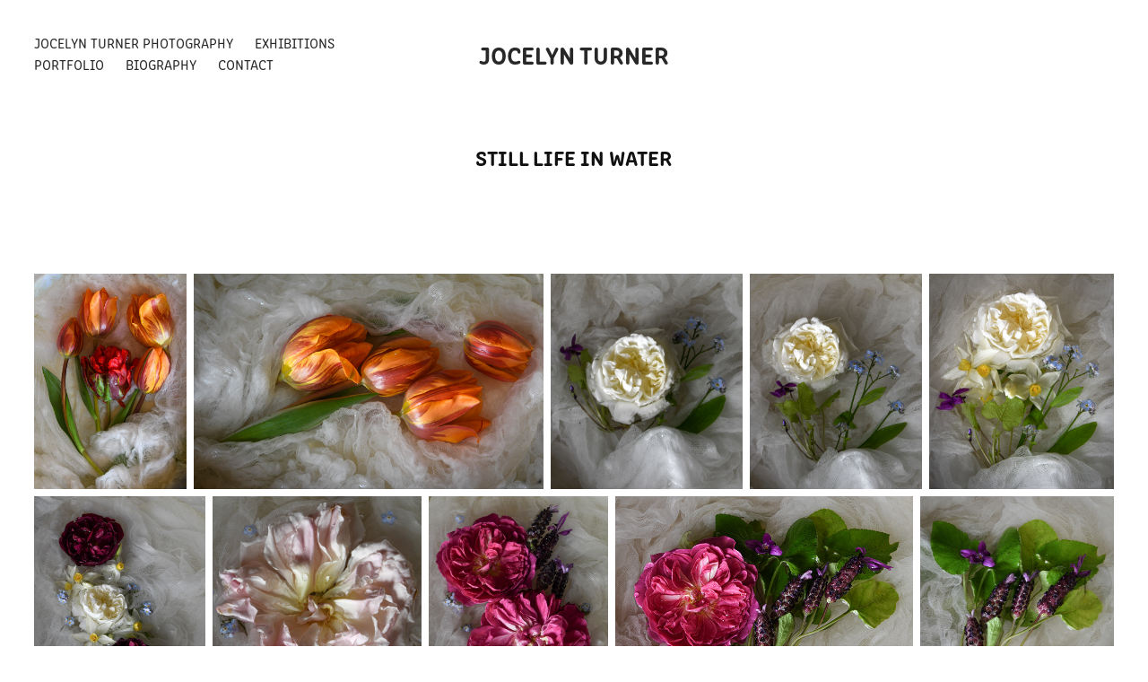

--- FILE ---
content_type: text/html; charset=utf-8
request_url: https://jocelynturnerphotography.com/underwater
body_size: 7236
content:
<!DOCTYPE HTML>
<html lang="en-US">
<head>
  <meta charset="UTF-8" />
  <meta name="viewport" content="width=device-width, initial-scale=1" />
      <meta name="twitter:card"  content="summary_large_image" />
      <meta name="twitter:site"  content="@AdobePortfolio" />
      <meta  property="og:title" content="Jocelyn Turner - Still Life in Water" />
      <meta  property="og:image" content="https://cdn.myportfolio.com/c80b2f1b-d678-4f0f-81ff-22dd2485a872/9bc86876-f0b8-4563-9cf0-625774d2074d_rwc_0x0x1715x2048x1715.jpg?h=e0f14d8617f95f7630272a4104144c53" />
      <link rel="icon" href="[data-uri]"  />
        <link rel="apple-touch-icon" href="https://cdn.myportfolio.com/c80b2f1b-d678-4f0f-81ff-22dd2485a872/54d93c82-4eef-497e-8482-b47dff77c3f1_carw_1x1x180.jpg?h=54c31e657a9917f959ed586059508536" />
      <link rel="stylesheet" href="/dist/css/main.css" type="text/css" />
      <link rel="stylesheet" href="https://cdn.myportfolio.com/c80b2f1b-d678-4f0f-81ff-22dd2485a872/23409afa5614e515fa471f70c63a29e81703745988.css?h=ae8127b6a24bad2339bc448f946add16" type="text/css" />
    <link rel="canonical" href="https://jocelynturnerphotography.com/underwater" />
      <title>Jocelyn Turner - Still Life in Water</title>
    <script type="text/javascript" src="//use.typekit.net/ik/[base64].js?cb=8dae7d4d979f383d5ca1dd118e49b6878a07c580" async onload="
    try {
      window.Typekit.load();
    } catch (e) {
      console.warn('Typekit not loaded.');
    }
    "></script>
</head>
  <body class="transition-enabled">  <div class='page-background-video page-background-video-with-panel'>
  </div>
  <div class="js-responsive-nav">
    <div class="responsive-nav has-social">
      <div class="close-responsive-click-area js-close-responsive-nav">
        <div class="close-responsive-button"></div>
      </div>
          <nav class="nav-container" data-hover-hint="nav" data-hover-hint-placement="bottom-start">
      <div class="page-title">
        <a href="/jocelyn-turner-photography" >Jocelyn Turner Photography</a>
      </div>
                <div class="gallery-title"><a href="/portfolio" >Exhibitions</a></div>
                <div class="gallery-title"><a href="/recent-still-life-work" >Portfolio</a></div>
      <div class="page-title">
        <a href="/biography" >Biography</a>
      </div>
      <div class="page-title">
        <a href="/contact" >Contact</a>
      </div>
          </nav>
        <div class="social pf-nav-social" data-context="theme.nav" data-hover-hint="navSocialIcons" data-hover-hint-placement="bottom-start">
          <ul>
          </ul>
        </div>
    </div>
  </div>
    <header class="site-header js-site-header " data-context="theme.nav" data-hover-hint="nav" data-hover-hint-placement="top-start">
        <nav class="nav-container" data-hover-hint="nav" data-hover-hint-placement="bottom-start">
      <div class="page-title">
        <a href="/jocelyn-turner-photography" >Jocelyn Turner Photography</a>
      </div>
                <div class="gallery-title"><a href="/portfolio" >Exhibitions</a></div>
                <div class="gallery-title"><a href="/recent-still-life-work" >Portfolio</a></div>
      <div class="page-title">
        <a href="/biography" >Biography</a>
      </div>
      <div class="page-title">
        <a href="/contact" >Contact</a>
      </div>
        </nav>
        <div class="logo-wrap" data-context="theme.logo.header" data-hover-hint="logo" data-hover-hint-placement="bottom-start">
          <div class="logo e2e-site-logo-text logo-text  ">
              <a href="" class="preserve-whitespace">Jocelyn Turner</a>

          </div>
        </div>
        <div class="social pf-nav-social" data-context="theme.nav" data-hover-hint="navSocialIcons" data-hover-hint-placement="bottom-start">
          <ul>
          </ul>
        </div>
        <div class="hamburger-click-area js-hamburger">
          <div class="hamburger">
            <i></i>
            <i></i>
            <i></i>
          </div>
        </div>
    </header>
    <div class="header-placeholder"></div>
  <div class="site-wrap cfix js-site-wrap">
    <div class="site-container">
      <div class="site-content e2e-site-content">
        <main>
  <div class="page-container" data-context="page.page.container" data-hover-hint="pageContainer">
    <section class="page standard-modules">
        <header class="page-header content" data-context="pages" data-identity="id:p658d16aa8c66e0637fc887687915cc6d6db1f01afefe3fe5f0a27" data-hover-hint="pageHeader" data-hover-hint-id="p658d16aa8c66e0637fc887687915cc6d6db1f01afefe3fe5f0a27">
            <h1 class="title preserve-whitespace e2e-site-logo-text">Still Life in Water</h1>
            <p class="description"></p>
        </header>
      <div class="page-content js-page-content" data-context="pages" data-identity="id:p658d16aa8c66e0637fc887687915cc6d6db1f01afefe3fe5f0a27">
        <div id="project-canvas" class="js-project-modules modules content">
          <div id="project-modules">
              
              
              
              
              
              
              
              <div class="project-module module media_collection project-module-media_collection" data-id="m658d171b0f41809d8eb9a42d37f5e626a20883649398298f1dea1"  style="padding-top: px;
padding-bottom: px;
">
  <div class="grid--main js-grid-main" data-grid-max-images="
  ">
    <div class="grid__item-container js-grid-item-container" data-flex-grow="183.07191568506" style="width:183.07191568506px; flex-grow:183.07191568506;" data-width="3840" data-height="5453">
      <script type="text/html" class="js-lightbox-slide-content">
        <div class="grid__image-wrapper">
          <img src="https://cdn.myportfolio.com/c80b2f1b-d678-4f0f-81ff-22dd2485a872/07af5c4d-68f1-45b1-aec7-16a69195d91e_rw_3840.jpg?h=536c89d7187e63d0dfccf2360020a2c8" srcset="https://cdn.myportfolio.com/c80b2f1b-d678-4f0f-81ff-22dd2485a872/07af5c4d-68f1-45b1-aec7-16a69195d91e_rw_600.jpg?h=f0fa3a69d3d3bdedd460d1d0a0daf9ae 600w,https://cdn.myportfolio.com/c80b2f1b-d678-4f0f-81ff-22dd2485a872/07af5c4d-68f1-45b1-aec7-16a69195d91e_rw_1200.jpg?h=9eb5fcc5596c930d85ef95a1c1710f4d 1200w,https://cdn.myportfolio.com/c80b2f1b-d678-4f0f-81ff-22dd2485a872/07af5c4d-68f1-45b1-aec7-16a69195d91e_rw_1920.jpg?h=17c5c6bf90fdb435c7a8c076000f8e2e 1920w,https://cdn.myportfolio.com/c80b2f1b-d678-4f0f-81ff-22dd2485a872/07af5c4d-68f1-45b1-aec7-16a69195d91e_rw_3840.jpg?h=536c89d7187e63d0dfccf2360020a2c8 3840w,"  sizes="(max-width: 3840px) 100vw, 3840px">
        <div>
      </script>
      <img
        class="grid__item-image js-grid__item-image grid__item-image-lazy js-lazy"
        src="[data-uri]"
        
        data-src="https://cdn.myportfolio.com/c80b2f1b-d678-4f0f-81ff-22dd2485a872/07af5c4d-68f1-45b1-aec7-16a69195d91e_rw_3840.jpg?h=536c89d7187e63d0dfccf2360020a2c8"
        data-srcset="https://cdn.myportfolio.com/c80b2f1b-d678-4f0f-81ff-22dd2485a872/07af5c4d-68f1-45b1-aec7-16a69195d91e_rw_600.jpg?h=f0fa3a69d3d3bdedd460d1d0a0daf9ae 600w,https://cdn.myportfolio.com/c80b2f1b-d678-4f0f-81ff-22dd2485a872/07af5c4d-68f1-45b1-aec7-16a69195d91e_rw_1200.jpg?h=9eb5fcc5596c930d85ef95a1c1710f4d 1200w,https://cdn.myportfolio.com/c80b2f1b-d678-4f0f-81ff-22dd2485a872/07af5c4d-68f1-45b1-aec7-16a69195d91e_rw_1920.jpg?h=17c5c6bf90fdb435c7a8c076000f8e2e 1920w,https://cdn.myportfolio.com/c80b2f1b-d678-4f0f-81ff-22dd2485a872/07af5c4d-68f1-45b1-aec7-16a69195d91e_rw_3840.jpg?h=536c89d7187e63d0dfccf2360020a2c8 3840w,"
      >
      <span class="grid__item-filler" style="padding-bottom:142.02069117323%;"></span>
    </div>
    <div class="grid__item-container js-grid-item-container" data-flex-grow="423.22159338267" style="width:423.22159338267px; flex-grow:423.22159338267;" data-width="3840" data-height="2359">
      <script type="text/html" class="js-lightbox-slide-content">
        <div class="grid__image-wrapper">
          <img src="https://cdn.myportfolio.com/c80b2f1b-d678-4f0f-81ff-22dd2485a872/905d6747-644c-4439-a716-4a969afc8a40_rw_3840.jpg?h=517d33b4ddd5d88f76232ee4fc3861d9" srcset="https://cdn.myportfolio.com/c80b2f1b-d678-4f0f-81ff-22dd2485a872/905d6747-644c-4439-a716-4a969afc8a40_rw_600.jpg?h=28ce5ecc8dc66d37cee911368000254c 600w,https://cdn.myportfolio.com/c80b2f1b-d678-4f0f-81ff-22dd2485a872/905d6747-644c-4439-a716-4a969afc8a40_rw_1200.jpg?h=e73b67c118bf254ee0c4138b1bdd81c6 1200w,https://cdn.myportfolio.com/c80b2f1b-d678-4f0f-81ff-22dd2485a872/905d6747-644c-4439-a716-4a969afc8a40_rw_1920.jpg?h=511f43f08848af065769f56717d5fbda 1920w,https://cdn.myportfolio.com/c80b2f1b-d678-4f0f-81ff-22dd2485a872/905d6747-644c-4439-a716-4a969afc8a40_rw_3840.jpg?h=517d33b4ddd5d88f76232ee4fc3861d9 3840w,"  sizes="(max-width: 3840px) 100vw, 3840px">
        <div>
      </script>
      <img
        class="grid__item-image js-grid__item-image grid__item-image-lazy js-lazy"
        src="[data-uri]"
        
        data-src="https://cdn.myportfolio.com/c80b2f1b-d678-4f0f-81ff-22dd2485a872/905d6747-644c-4439-a716-4a969afc8a40_rw_3840.jpg?h=517d33b4ddd5d88f76232ee4fc3861d9"
        data-srcset="https://cdn.myportfolio.com/c80b2f1b-d678-4f0f-81ff-22dd2485a872/905d6747-644c-4439-a716-4a969afc8a40_rw_600.jpg?h=28ce5ecc8dc66d37cee911368000254c 600w,https://cdn.myportfolio.com/c80b2f1b-d678-4f0f-81ff-22dd2485a872/905d6747-644c-4439-a716-4a969afc8a40_rw_1200.jpg?h=e73b67c118bf254ee0c4138b1bdd81c6 1200w,https://cdn.myportfolio.com/c80b2f1b-d678-4f0f-81ff-22dd2485a872/905d6747-644c-4439-a716-4a969afc8a40_rw_1920.jpg?h=511f43f08848af065769f56717d5fbda 1920w,https://cdn.myportfolio.com/c80b2f1b-d678-4f0f-81ff-22dd2485a872/905d6747-644c-4439-a716-4a969afc8a40_rw_3840.jpg?h=517d33b4ddd5d88f76232ee4fc3861d9 3840w,"
      >
      <span class="grid__item-filler" style="padding-bottom:61.433538379246%;"></span>
    </div>
    <div class="grid__item-container js-grid-item-container" data-flex-grow="231.42469470828" style="width:231.42469470828px; flex-grow:231.42469470828;" data-width="1920" data-height="2157">
      <script type="text/html" class="js-lightbox-slide-content">
        <div class="grid__image-wrapper">
          <img src="https://cdn.myportfolio.com/c80b2f1b-d678-4f0f-81ff-22dd2485a872/2d1d2f8b-8b50-4997-bc53-18a21be9ce73_rw_1920.jpg?h=22a9a488c1ee361fdf9378a73a6f721d" srcset="https://cdn.myportfolio.com/c80b2f1b-d678-4f0f-81ff-22dd2485a872/2d1d2f8b-8b50-4997-bc53-18a21be9ce73_rw_600.jpg?h=e2fbf915a572c89d5724afbe86e2a8ff 600w,https://cdn.myportfolio.com/c80b2f1b-d678-4f0f-81ff-22dd2485a872/2d1d2f8b-8b50-4997-bc53-18a21be9ce73_rw_1200.jpg?h=85891818b1fc8f429a1f7f006c954cb5 1200w,https://cdn.myportfolio.com/c80b2f1b-d678-4f0f-81ff-22dd2485a872/2d1d2f8b-8b50-4997-bc53-18a21be9ce73_rw_1920.jpg?h=22a9a488c1ee361fdf9378a73a6f721d 1920w,"  sizes="(max-width: 1920px) 100vw, 1920px">
        <div>
      </script>
      <img
        class="grid__item-image js-grid__item-image grid__item-image-lazy js-lazy"
        src="[data-uri]"
        
        data-src="https://cdn.myportfolio.com/c80b2f1b-d678-4f0f-81ff-22dd2485a872/2d1d2f8b-8b50-4997-bc53-18a21be9ce73_rw_1920.jpg?h=22a9a488c1ee361fdf9378a73a6f721d"
        data-srcset="https://cdn.myportfolio.com/c80b2f1b-d678-4f0f-81ff-22dd2485a872/2d1d2f8b-8b50-4997-bc53-18a21be9ce73_rw_600.jpg?h=e2fbf915a572c89d5724afbe86e2a8ff 600w,https://cdn.myportfolio.com/c80b2f1b-d678-4f0f-81ff-22dd2485a872/2d1d2f8b-8b50-4997-bc53-18a21be9ce73_rw_1200.jpg?h=85891818b1fc8f429a1f7f006c954cb5 1200w,https://cdn.myportfolio.com/c80b2f1b-d678-4f0f-81ff-22dd2485a872/2d1d2f8b-8b50-4997-bc53-18a21be9ce73_rw_1920.jpg?h=22a9a488c1ee361fdf9378a73a6f721d 1920w,"
      >
      <span class="grid__item-filler" style="padding-bottom:112.34756097561%;"></span>
    </div>
    <div class="grid__item-container js-grid-item-container" data-flex-grow="207.46172094026" style="width:207.46172094026px; flex-grow:207.46172094026;" data-width="1920" data-height="2406">
      <script type="text/html" class="js-lightbox-slide-content">
        <div class="grid__image-wrapper">
          <img src="https://cdn.myportfolio.com/c80b2f1b-d678-4f0f-81ff-22dd2485a872/9a4d2a3e-cfd3-4fdd-9bc7-32dbb677e52e_rw_1920.jpg?h=d10efcfbaf4bd984268962ddea33c35c" srcset="https://cdn.myportfolio.com/c80b2f1b-d678-4f0f-81ff-22dd2485a872/9a4d2a3e-cfd3-4fdd-9bc7-32dbb677e52e_rw_600.jpg?h=3fd3553a245815efe55d61e346e0cd0a 600w,https://cdn.myportfolio.com/c80b2f1b-d678-4f0f-81ff-22dd2485a872/9a4d2a3e-cfd3-4fdd-9bc7-32dbb677e52e_rw_1200.jpg?h=c4d01c6516cc1a9c1ddb71895a7cb18b 1200w,https://cdn.myportfolio.com/c80b2f1b-d678-4f0f-81ff-22dd2485a872/9a4d2a3e-cfd3-4fdd-9bc7-32dbb677e52e_rw_1920.jpg?h=d10efcfbaf4bd984268962ddea33c35c 1920w,"  sizes="(max-width: 1920px) 100vw, 1920px">
        <div>
      </script>
      <img
        class="grid__item-image js-grid__item-image grid__item-image-lazy js-lazy"
        src="[data-uri]"
        
        data-src="https://cdn.myportfolio.com/c80b2f1b-d678-4f0f-81ff-22dd2485a872/9a4d2a3e-cfd3-4fdd-9bc7-32dbb677e52e_rw_1920.jpg?h=d10efcfbaf4bd984268962ddea33c35c"
        data-srcset="https://cdn.myportfolio.com/c80b2f1b-d678-4f0f-81ff-22dd2485a872/9a4d2a3e-cfd3-4fdd-9bc7-32dbb677e52e_rw_600.jpg?h=3fd3553a245815efe55d61e346e0cd0a 600w,https://cdn.myportfolio.com/c80b2f1b-d678-4f0f-81ff-22dd2485a872/9a4d2a3e-cfd3-4fdd-9bc7-32dbb677e52e_rw_1200.jpg?h=c4d01c6516cc1a9c1ddb71895a7cb18b 1200w,https://cdn.myportfolio.com/c80b2f1b-d678-4f0f-81ff-22dd2485a872/9a4d2a3e-cfd3-4fdd-9bc7-32dbb677e52e_rw_1920.jpg?h=d10efcfbaf4bd984268962ddea33c35c 1920w,"
      >
      <span class="grid__item-filler" style="padding-bottom:125.32432432432%;"></span>
    </div>
    <div class="grid__item-container js-grid-item-container" data-flex-grow="222.75658380507" style="width:222.75658380507px; flex-grow:222.75658380507;" data-width="1920" data-height="2241">
      <script type="text/html" class="js-lightbox-slide-content">
        <div class="grid__image-wrapper">
          <img src="https://cdn.myportfolio.com/c80b2f1b-d678-4f0f-81ff-22dd2485a872/f84efcea-aa5d-4444-a6a8-18134cb79cb7_rw_1920.jpg?h=524bc86eb3e4520b0b57dce480cf9c63" srcset="https://cdn.myportfolio.com/c80b2f1b-d678-4f0f-81ff-22dd2485a872/f84efcea-aa5d-4444-a6a8-18134cb79cb7_rw_600.jpg?h=b7d75af18a97b55dae188231fd952f70 600w,https://cdn.myportfolio.com/c80b2f1b-d678-4f0f-81ff-22dd2485a872/f84efcea-aa5d-4444-a6a8-18134cb79cb7_rw_1200.jpg?h=fdebfc0de53ec769d8cb1dc66632bd1b 1200w,https://cdn.myportfolio.com/c80b2f1b-d678-4f0f-81ff-22dd2485a872/f84efcea-aa5d-4444-a6a8-18134cb79cb7_rw_1920.jpg?h=524bc86eb3e4520b0b57dce480cf9c63 1920w,"  sizes="(max-width: 1920px) 100vw, 1920px">
        <div>
      </script>
      <img
        class="grid__item-image js-grid__item-image grid__item-image-lazy js-lazy"
        src="[data-uri]"
        
        data-src="https://cdn.myportfolio.com/c80b2f1b-d678-4f0f-81ff-22dd2485a872/f84efcea-aa5d-4444-a6a8-18134cb79cb7_rw_1920.jpg?h=524bc86eb3e4520b0b57dce480cf9c63"
        data-srcset="https://cdn.myportfolio.com/c80b2f1b-d678-4f0f-81ff-22dd2485a872/f84efcea-aa5d-4444-a6a8-18134cb79cb7_rw_600.jpg?h=b7d75af18a97b55dae188231fd952f70 600w,https://cdn.myportfolio.com/c80b2f1b-d678-4f0f-81ff-22dd2485a872/f84efcea-aa5d-4444-a6a8-18134cb79cb7_rw_1200.jpg?h=fdebfc0de53ec769d8cb1dc66632bd1b 1200w,https://cdn.myportfolio.com/c80b2f1b-d678-4f0f-81ff-22dd2485a872/f84efcea-aa5d-4444-a6a8-18134cb79cb7_rw_1920.jpg?h=524bc86eb3e4520b0b57dce480cf9c63 1920w,"
      >
      <span class="grid__item-filler" style="padding-bottom:116.71933352485%;"></span>
    </div>
    <div class="grid__item-container js-grid-item-container" data-flex-grow="212.28285305539" style="width:212.28285305539px; flex-grow:212.28285305539;" data-width="3840" data-height="4703">
      <script type="text/html" class="js-lightbox-slide-content">
        <div class="grid__image-wrapper">
          <img src="https://cdn.myportfolio.com/c80b2f1b-d678-4f0f-81ff-22dd2485a872/1e5354d1-ba65-46f0-989d-9c35df3b5e55_rw_3840.jpg?h=d647bbf8189226522b9a8b4c33833cf9" srcset="https://cdn.myportfolio.com/c80b2f1b-d678-4f0f-81ff-22dd2485a872/1e5354d1-ba65-46f0-989d-9c35df3b5e55_rw_600.jpg?h=cb0c22d7621452fa7b24ec67b38a963d 600w,https://cdn.myportfolio.com/c80b2f1b-d678-4f0f-81ff-22dd2485a872/1e5354d1-ba65-46f0-989d-9c35df3b5e55_rw_1200.jpg?h=7d0bc55530c076026a4d9dc7be1621f3 1200w,https://cdn.myportfolio.com/c80b2f1b-d678-4f0f-81ff-22dd2485a872/1e5354d1-ba65-46f0-989d-9c35df3b5e55_rw_1920.jpg?h=d08fab296f2f07ec660feb0af1f71d20 1920w,https://cdn.myportfolio.com/c80b2f1b-d678-4f0f-81ff-22dd2485a872/1e5354d1-ba65-46f0-989d-9c35df3b5e55_rw_3840.jpg?h=d647bbf8189226522b9a8b4c33833cf9 3840w,"  sizes="(max-width: 3840px) 100vw, 3840px">
        <div>
      </script>
      <img
        class="grid__item-image js-grid__item-image grid__item-image-lazy js-lazy"
        src="[data-uri]"
        
        data-src="https://cdn.myportfolio.com/c80b2f1b-d678-4f0f-81ff-22dd2485a872/1e5354d1-ba65-46f0-989d-9c35df3b5e55_rw_3840.jpg?h=d647bbf8189226522b9a8b4c33833cf9"
        data-srcset="https://cdn.myportfolio.com/c80b2f1b-d678-4f0f-81ff-22dd2485a872/1e5354d1-ba65-46f0-989d-9c35df3b5e55_rw_600.jpg?h=cb0c22d7621452fa7b24ec67b38a963d 600w,https://cdn.myportfolio.com/c80b2f1b-d678-4f0f-81ff-22dd2485a872/1e5354d1-ba65-46f0-989d-9c35df3b5e55_rw_1200.jpg?h=7d0bc55530c076026a4d9dc7be1621f3 1200w,https://cdn.myportfolio.com/c80b2f1b-d678-4f0f-81ff-22dd2485a872/1e5354d1-ba65-46f0-989d-9c35df3b5e55_rw_1920.jpg?h=d08fab296f2f07ec660feb0af1f71d20 1920w,https://cdn.myportfolio.com/c80b2f1b-d678-4f0f-81ff-22dd2485a872/1e5354d1-ba65-46f0-989d-9c35df3b5e55_rw_3840.jpg?h=d647bbf8189226522b9a8b4c33833cf9 3840w,"
      >
      <span class="grid__item-filler" style="padding-bottom:122.47809762203%;"></span>
    </div>
    <div class="grid__item-container js-grid-item-container" data-flex-grow="260" style="width:260px; flex-grow:260;" data-width="1920" data-height="1920">
      <script type="text/html" class="js-lightbox-slide-content">
        <div class="grid__image-wrapper">
          <img src="https://cdn.myportfolio.com/c80b2f1b-d678-4f0f-81ff-22dd2485a872/ff3a4e1e-09c1-4c4a-b346-af266baec9eb_rw_1920.jpg?h=501020d1dab40af12505c6314cf7a654" srcset="https://cdn.myportfolio.com/c80b2f1b-d678-4f0f-81ff-22dd2485a872/ff3a4e1e-09c1-4c4a-b346-af266baec9eb_rw_600.jpg?h=7bd4845aa026f6ca05bc729e8559c8ff 600w,https://cdn.myportfolio.com/c80b2f1b-d678-4f0f-81ff-22dd2485a872/ff3a4e1e-09c1-4c4a-b346-af266baec9eb_rw_1200.jpg?h=9f0289f6e35418b5a1cb6e2a1f3fc132 1200w,https://cdn.myportfolio.com/c80b2f1b-d678-4f0f-81ff-22dd2485a872/ff3a4e1e-09c1-4c4a-b346-af266baec9eb_rw_1920.jpg?h=501020d1dab40af12505c6314cf7a654 1920w,"  sizes="(max-width: 1920px) 100vw, 1920px">
        <div>
      </script>
      <img
        class="grid__item-image js-grid__item-image grid__item-image-lazy js-lazy"
        src="[data-uri]"
        
        data-src="https://cdn.myportfolio.com/c80b2f1b-d678-4f0f-81ff-22dd2485a872/ff3a4e1e-09c1-4c4a-b346-af266baec9eb_rw_1920.jpg?h=501020d1dab40af12505c6314cf7a654"
        data-srcset="https://cdn.myportfolio.com/c80b2f1b-d678-4f0f-81ff-22dd2485a872/ff3a4e1e-09c1-4c4a-b346-af266baec9eb_rw_600.jpg?h=7bd4845aa026f6ca05bc729e8559c8ff 600w,https://cdn.myportfolio.com/c80b2f1b-d678-4f0f-81ff-22dd2485a872/ff3a4e1e-09c1-4c4a-b346-af266baec9eb_rw_1200.jpg?h=9f0289f6e35418b5a1cb6e2a1f3fc132 1200w,https://cdn.myportfolio.com/c80b2f1b-d678-4f0f-81ff-22dd2485a872/ff3a4e1e-09c1-4c4a-b346-af266baec9eb_rw_1920.jpg?h=501020d1dab40af12505c6314cf7a654 1920w,"
      >
      <span class="grid__item-filler" style="padding-bottom:100%;"></span>
    </div>
    <div class="grid__item-container js-grid-item-container" data-flex-grow="222.54818421587" style="width:222.54818421587px; flex-grow:222.54818421587;" data-width="3840" data-height="4486">
      <script type="text/html" class="js-lightbox-slide-content">
        <div class="grid__image-wrapper">
          <img src="https://cdn.myportfolio.com/c80b2f1b-d678-4f0f-81ff-22dd2485a872/b8c318fd-a370-4a0b-9548-a2c32dc6d6db_rw_3840.jpg?h=cbfe1c0eae9d11eefc168d8a87dc1077" srcset="https://cdn.myportfolio.com/c80b2f1b-d678-4f0f-81ff-22dd2485a872/b8c318fd-a370-4a0b-9548-a2c32dc6d6db_rw_600.jpg?h=145187dd5dc6fd2dbb7d5d97ee7cef9b 600w,https://cdn.myportfolio.com/c80b2f1b-d678-4f0f-81ff-22dd2485a872/b8c318fd-a370-4a0b-9548-a2c32dc6d6db_rw_1200.jpg?h=3b468fb708068b53881cc9effb361776 1200w,https://cdn.myportfolio.com/c80b2f1b-d678-4f0f-81ff-22dd2485a872/b8c318fd-a370-4a0b-9548-a2c32dc6d6db_rw_1920.jpg?h=2cd4d1cb5058daa516ab40e981d655b1 1920w,https://cdn.myportfolio.com/c80b2f1b-d678-4f0f-81ff-22dd2485a872/b8c318fd-a370-4a0b-9548-a2c32dc6d6db_rw_3840.jpg?h=cbfe1c0eae9d11eefc168d8a87dc1077 3840w,"  sizes="(max-width: 3840px) 100vw, 3840px">
        <div>
      </script>
      <img
        class="grid__item-image js-grid__item-image grid__item-image-lazy js-lazy"
        src="[data-uri]"
        
        data-src="https://cdn.myportfolio.com/c80b2f1b-d678-4f0f-81ff-22dd2485a872/b8c318fd-a370-4a0b-9548-a2c32dc6d6db_rw_3840.jpg?h=cbfe1c0eae9d11eefc168d8a87dc1077"
        data-srcset="https://cdn.myportfolio.com/c80b2f1b-d678-4f0f-81ff-22dd2485a872/b8c318fd-a370-4a0b-9548-a2c32dc6d6db_rw_600.jpg?h=145187dd5dc6fd2dbb7d5d97ee7cef9b 600w,https://cdn.myportfolio.com/c80b2f1b-d678-4f0f-81ff-22dd2485a872/b8c318fd-a370-4a0b-9548-a2c32dc6d6db_rw_1200.jpg?h=3b468fb708068b53881cc9effb361776 1200w,https://cdn.myportfolio.com/c80b2f1b-d678-4f0f-81ff-22dd2485a872/b8c318fd-a370-4a0b-9548-a2c32dc6d6db_rw_1920.jpg?h=2cd4d1cb5058daa516ab40e981d655b1 1920w,https://cdn.myportfolio.com/c80b2f1b-d678-4f0f-81ff-22dd2485a872/b8c318fd-a370-4a0b-9548-a2c32dc6d6db_rw_3840.jpg?h=cbfe1c0eae9d11eefc168d8a87dc1077 3840w,"
      >
      <span class="grid__item-filler" style="padding-bottom:116.82863237734%;"></span>
    </div>
    <div class="grid__item-container js-grid-item-container" data-flex-grow="370.21529324425" style="width:370.21529324425px; flex-grow:370.21529324425;" data-width="3840" data-height="2696">
      <script type="text/html" class="js-lightbox-slide-content">
        <div class="grid__image-wrapper">
          <img src="https://cdn.myportfolio.com/c80b2f1b-d678-4f0f-81ff-22dd2485a872/0ffb2907-a40b-463c-9465-42c29c606d97_rw_3840.jpg?h=1a08b68e4c8536d15d86fb4552af720e" srcset="https://cdn.myportfolio.com/c80b2f1b-d678-4f0f-81ff-22dd2485a872/0ffb2907-a40b-463c-9465-42c29c606d97_rw_600.jpg?h=a8017ab8e783d1b678c7e42ed13df6f8 600w,https://cdn.myportfolio.com/c80b2f1b-d678-4f0f-81ff-22dd2485a872/0ffb2907-a40b-463c-9465-42c29c606d97_rw_1200.jpg?h=fb75da96eac8efc44c16aae4a2c1b2fe 1200w,https://cdn.myportfolio.com/c80b2f1b-d678-4f0f-81ff-22dd2485a872/0ffb2907-a40b-463c-9465-42c29c606d97_rw_1920.jpg?h=7d37fab999256e38bf1ef5e7a01085a2 1920w,https://cdn.myportfolio.com/c80b2f1b-d678-4f0f-81ff-22dd2485a872/0ffb2907-a40b-463c-9465-42c29c606d97_rw_3840.jpg?h=1a08b68e4c8536d15d86fb4552af720e 3840w,"  sizes="(max-width: 3840px) 100vw, 3840px">
        <div>
      </script>
      <img
        class="grid__item-image js-grid__item-image grid__item-image-lazy js-lazy"
        src="[data-uri]"
        
        data-src="https://cdn.myportfolio.com/c80b2f1b-d678-4f0f-81ff-22dd2485a872/0ffb2907-a40b-463c-9465-42c29c606d97_rw_3840.jpg?h=1a08b68e4c8536d15d86fb4552af720e"
        data-srcset="https://cdn.myportfolio.com/c80b2f1b-d678-4f0f-81ff-22dd2485a872/0ffb2907-a40b-463c-9465-42c29c606d97_rw_600.jpg?h=a8017ab8e783d1b678c7e42ed13df6f8 600w,https://cdn.myportfolio.com/c80b2f1b-d678-4f0f-81ff-22dd2485a872/0ffb2907-a40b-463c-9465-42c29c606d97_rw_1200.jpg?h=fb75da96eac8efc44c16aae4a2c1b2fe 1200w,https://cdn.myportfolio.com/c80b2f1b-d678-4f0f-81ff-22dd2485a872/0ffb2907-a40b-463c-9465-42c29c606d97_rw_1920.jpg?h=7d37fab999256e38bf1ef5e7a01085a2 1920w,https://cdn.myportfolio.com/c80b2f1b-d678-4f0f-81ff-22dd2485a872/0ffb2907-a40b-463c-9465-42c29c606d97_rw_3840.jpg?h=1a08b68e4c8536d15d86fb4552af720e 3840w,"
      >
      <span class="grid__item-filler" style="padding-bottom:70.229405630865%;"></span>
    </div>
    <div class="grid__item-container js-grid-item-container" data-flex-grow="240.40806862972" style="width:240.40806862972px; flex-grow:240.40806862972;" data-width="3840" data-height="4152">
      <script type="text/html" class="js-lightbox-slide-content">
        <div class="grid__image-wrapper">
          <img src="https://cdn.myportfolio.com/c80b2f1b-d678-4f0f-81ff-22dd2485a872/a27d4d25-226e-4db5-976e-baf37f718191_rw_3840.jpg?h=5c0dff8565da77124d1ad75a98f40bf9" srcset="https://cdn.myportfolio.com/c80b2f1b-d678-4f0f-81ff-22dd2485a872/a27d4d25-226e-4db5-976e-baf37f718191_rw_600.jpg?h=c5bf91fad8f783c47256bd5bde747b00 600w,https://cdn.myportfolio.com/c80b2f1b-d678-4f0f-81ff-22dd2485a872/a27d4d25-226e-4db5-976e-baf37f718191_rw_1200.jpg?h=da73ad7877252f6fb6f68daff323aa13 1200w,https://cdn.myportfolio.com/c80b2f1b-d678-4f0f-81ff-22dd2485a872/a27d4d25-226e-4db5-976e-baf37f718191_rw_1920.jpg?h=61f4c82214095ee59e05408131a22dfa 1920w,https://cdn.myportfolio.com/c80b2f1b-d678-4f0f-81ff-22dd2485a872/a27d4d25-226e-4db5-976e-baf37f718191_rw_3840.jpg?h=5c0dff8565da77124d1ad75a98f40bf9 3840w,"  sizes="(max-width: 3840px) 100vw, 3840px">
        <div>
      </script>
      <img
        class="grid__item-image js-grid__item-image grid__item-image-lazy js-lazy"
        src="[data-uri]"
        
        data-src="https://cdn.myportfolio.com/c80b2f1b-d678-4f0f-81ff-22dd2485a872/a27d4d25-226e-4db5-976e-baf37f718191_rw_3840.jpg?h=5c0dff8565da77124d1ad75a98f40bf9"
        data-srcset="https://cdn.myportfolio.com/c80b2f1b-d678-4f0f-81ff-22dd2485a872/a27d4d25-226e-4db5-976e-baf37f718191_rw_600.jpg?h=c5bf91fad8f783c47256bd5bde747b00 600w,https://cdn.myportfolio.com/c80b2f1b-d678-4f0f-81ff-22dd2485a872/a27d4d25-226e-4db5-976e-baf37f718191_rw_1200.jpg?h=da73ad7877252f6fb6f68daff323aa13 1200w,https://cdn.myportfolio.com/c80b2f1b-d678-4f0f-81ff-22dd2485a872/a27d4d25-226e-4db5-976e-baf37f718191_rw_1920.jpg?h=61f4c82214095ee59e05408131a22dfa 1920w,https://cdn.myportfolio.com/c80b2f1b-d678-4f0f-81ff-22dd2485a872/a27d4d25-226e-4db5-976e-baf37f718191_rw_3840.jpg?h=5c0dff8565da77124d1ad75a98f40bf9 3840w,"
      >
      <span class="grid__item-filler" style="padding-bottom:108.14944834504%;"></span>
    </div>
    <div class="js-grid-spacer"></div>
  </div>
</div>

              
              
          </div>
        </div>
      </div>
    </section>
          <section class="other-projects" data-context="page.page.other_pages" data-hover-hint="otherPages">
            <div class="title-wrapper">
              <div class="title-container">
                  <h3 class="other-projects-title preserve-whitespace">You may also like</h3>
              </div>
            </div>
            <div class="project-covers">
                  <a class="project-cover js-project-cover-touch hold-space" href="/spring" data-context="pages" data-identity="id:p6167531d7843aff266133607443c033d98c56541da325011e1c69">
                    <div class="cover-content-container">
                      <div class="cover-image-wrap">
                        <div class="cover-image">
                            <div class="cover cover-normal">

            <img
              class="cover__img js-lazy"
              src="https://cdn.myportfolio.com/c80b2f1b-d678-4f0f-81ff-22dd2485a872/64521a4a-456b-43ff-b9a0-c7ba2499c780_carw_3x4x32.jpg?h=aad4985a3cbccc4851a26a89c2141fc0"
              data-src="https://cdn.myportfolio.com/c80b2f1b-d678-4f0f-81ff-22dd2485a872/64521a4a-456b-43ff-b9a0-c7ba2499c780_car_3x4.jpg?h=8e509069770084583c5d9cc9586a345c"
              data-srcset="https://cdn.myportfolio.com/c80b2f1b-d678-4f0f-81ff-22dd2485a872/64521a4a-456b-43ff-b9a0-c7ba2499c780_carw_3x4x640.jpg?h=6066afd09e67868f62adf1a92e7668a7 640w, https://cdn.myportfolio.com/c80b2f1b-d678-4f0f-81ff-22dd2485a872/64521a4a-456b-43ff-b9a0-c7ba2499c780_carw_3x4x1280.jpg?h=2e791a358dd7a0ab6dc97d9becb617c6 1280w, https://cdn.myportfolio.com/c80b2f1b-d678-4f0f-81ff-22dd2485a872/64521a4a-456b-43ff-b9a0-c7ba2499c780_carw_3x4x1366.jpg?h=45372e924b3eca3dfc7fe459c7de3e98 1366w, https://cdn.myportfolio.com/c80b2f1b-d678-4f0f-81ff-22dd2485a872/64521a4a-456b-43ff-b9a0-c7ba2499c780_carw_3x4x1920.jpg?h=f595e984b25346f66cb72f8702ed00e3 1920w, https://cdn.myportfolio.com/c80b2f1b-d678-4f0f-81ff-22dd2485a872/64521a4a-456b-43ff-b9a0-c7ba2499c780_carw_3x4x2560.jpg?h=a7e2639bf7f5510e76308a5b66802134 2560w, https://cdn.myportfolio.com/c80b2f1b-d678-4f0f-81ff-22dd2485a872/64521a4a-456b-43ff-b9a0-c7ba2499c780_carw_3x4x5120.jpg?h=de99c079afb217e2df8bc0794dc35071 5120w"
              data-sizes="(max-width: 540px) 100vw, (max-width: 768px) 50vw, calc(1400px / 4)"
            >
                                      </div>
                        </div>
                      </div>
                      <div class="details-wrap">
                        <div class="details">
                          <div class="details-inner">
                              <div class="title preserve-whitespace">Still Life 2022</div>
                              <div class="date">2021</div>
                          </div>
                        </div>
                      </div>
                    </div>
                  </a>
                  <a class="project-cover js-project-cover-touch hold-space" href="/landscape-1" data-context="pages" data-identity="id:p658d121d5090edc5e642564bfbf3e63bfe4b4129009d6db6f6b08">
                    <div class="cover-content-container">
                      <div class="cover-image-wrap">
                        <div class="cover-image">
                            <div class="cover cover-normal">

            <img
              class="cover__img js-lazy"
              src="https://cdn.myportfolio.com/c80b2f1b-d678-4f0f-81ff-22dd2485a872/356c7135-b96f-4d27-b5d4-444d84061cad_rwc_0x314x3840x5114x32.jpg?h=da3f68e643bdda7e5e731ac08674cb68"
              data-src="https://cdn.myportfolio.com/c80b2f1b-d678-4f0f-81ff-22dd2485a872/356c7135-b96f-4d27-b5d4-444d84061cad_rwc_0x314x3840x5114x3840.jpg?h=45d636aaf5d07e975e266390e0b508c7"
              data-srcset="https://cdn.myportfolio.com/c80b2f1b-d678-4f0f-81ff-22dd2485a872/356c7135-b96f-4d27-b5d4-444d84061cad_rwc_0x314x3840x5114x640.jpg?h=20ed4a04df5f65807c7f19adb8b67ef1 640w, https://cdn.myportfolio.com/c80b2f1b-d678-4f0f-81ff-22dd2485a872/356c7135-b96f-4d27-b5d4-444d84061cad_rwc_0x314x3840x5114x1280.jpg?h=37b7b70bba7e8eb20abf77e3c9d30136 1280w, https://cdn.myportfolio.com/c80b2f1b-d678-4f0f-81ff-22dd2485a872/356c7135-b96f-4d27-b5d4-444d84061cad_rwc_0x314x3840x5114x1366.jpg?h=21451e949dfe3fc28bf5b4fffd3d56eb 1366w, https://cdn.myportfolio.com/c80b2f1b-d678-4f0f-81ff-22dd2485a872/356c7135-b96f-4d27-b5d4-444d84061cad_rwc_0x314x3840x5114x1920.jpg?h=b335911516ae0cf6e5caddb970b0a02c 1920w, https://cdn.myportfolio.com/c80b2f1b-d678-4f0f-81ff-22dd2485a872/356c7135-b96f-4d27-b5d4-444d84061cad_rwc_0x314x3840x5114x2560.jpg?h=546c1e28973472583dfbf028afba70a1 2560w, https://cdn.myportfolio.com/c80b2f1b-d678-4f0f-81ff-22dd2485a872/356c7135-b96f-4d27-b5d4-444d84061cad_rwc_0x314x3840x5114x3840.jpg?h=45d636aaf5d07e975e266390e0b508c7 5120w"
              data-sizes="(max-width: 540px) 100vw, (max-width: 768px) 50vw, calc(1400px / 4)"
            >
                                      </div>
                        </div>
                      </div>
                      <div class="details-wrap">
                        <div class="details">
                          <div class="details-inner">
                              <div class="title preserve-whitespace">Landscape</div>
                              <div class="date">2023</div>
                          </div>
                        </div>
                      </div>
                    </div>
                  </a>
                  <a class="project-cover js-project-cover-touch hold-space" href="/still-life-2023" data-context="pages" data-identity="id:p658d17e0525566c5c6c122c90c84884d94e489418d404ebe5b332">
                    <div class="cover-content-container">
                      <div class="cover-image-wrap">
                        <div class="cover-image">
                            <div class="cover cover-normal">

            <img
              class="cover__img js-lazy"
              src="https://cdn.myportfolio.com/c80b2f1b-d678-4f0f-81ff-22dd2485a872/09419a87-e16d-4627-a8bc-f86b078f88b6_rwc_448x0x3081x4104x32.jpg?h=fc548617ef35db057465052ab14ef63b"
              data-src="https://cdn.myportfolio.com/c80b2f1b-d678-4f0f-81ff-22dd2485a872/09419a87-e16d-4627-a8bc-f86b078f88b6_rwc_448x0x3081x4104x3081.jpg?h=4906b12991d8282fc31032f58e297214"
              data-srcset="https://cdn.myportfolio.com/c80b2f1b-d678-4f0f-81ff-22dd2485a872/09419a87-e16d-4627-a8bc-f86b078f88b6_rwc_448x0x3081x4104x640.jpg?h=106ea2b8fdf7c12f6c9f7c2d505db97c 640w, https://cdn.myportfolio.com/c80b2f1b-d678-4f0f-81ff-22dd2485a872/09419a87-e16d-4627-a8bc-f86b078f88b6_rwc_448x0x3081x4104x1280.jpg?h=538c8c00e4dc5cf09b5320b30731ada4 1280w, https://cdn.myportfolio.com/c80b2f1b-d678-4f0f-81ff-22dd2485a872/09419a87-e16d-4627-a8bc-f86b078f88b6_rwc_448x0x3081x4104x1366.jpg?h=cb7e2cd5a73e95c0c6e09ee5be74d80d 1366w, https://cdn.myportfolio.com/c80b2f1b-d678-4f0f-81ff-22dd2485a872/09419a87-e16d-4627-a8bc-f86b078f88b6_rwc_448x0x3081x4104x1920.jpg?h=73ef6c8ec52c58f3c37015de2217669c 1920w, https://cdn.myportfolio.com/c80b2f1b-d678-4f0f-81ff-22dd2485a872/09419a87-e16d-4627-a8bc-f86b078f88b6_rwc_448x0x3081x4104x2560.jpg?h=6c34d36212e9f939d01b707233e85d31 2560w, https://cdn.myportfolio.com/c80b2f1b-d678-4f0f-81ff-22dd2485a872/09419a87-e16d-4627-a8bc-f86b078f88b6_rwc_448x0x3081x4104x3081.jpg?h=4906b12991d8282fc31032f58e297214 5120w"
              data-sizes="(max-width: 540px) 100vw, (max-width: 768px) 50vw, calc(1400px / 4)"
            >
                                      </div>
                        </div>
                      </div>
                      <div class="details-wrap">
                        <div class="details">
                          <div class="details-inner">
                              <div class="title preserve-whitespace">Still Life 2023</div>
                              <div class="date">2023</div>
                          </div>
                        </div>
                      </div>
                    </div>
                  </a>
                  <a class="project-cover js-project-cover-touch hold-space" href="/grampians-wildflowers" data-context="pages" data-identity="id:p658d1929e0ad473ebf7a075f79671fb61e25f669ce809dfd00d91">
                    <div class="cover-content-container">
                      <div class="cover-image-wrap">
                        <div class="cover-image">
                            <div class="cover cover-normal">

            <img
              class="cover__img js-lazy"
              src="https://cdn.myportfolio.com/c80b2f1b-d678-4f0f-81ff-22dd2485a872/fb25a462-2e66-443b-8dfb-3c32d6b532fb_carw_3x4x32.jpg?h=ea77f8ad1f2b2521e17671c644571c51"
              data-src="https://cdn.myportfolio.com/c80b2f1b-d678-4f0f-81ff-22dd2485a872/fb25a462-2e66-443b-8dfb-3c32d6b532fb_car_3x4.jpg?h=988efcdd791b69dfe61bf0f267737623"
              data-srcset="https://cdn.myportfolio.com/c80b2f1b-d678-4f0f-81ff-22dd2485a872/fb25a462-2e66-443b-8dfb-3c32d6b532fb_carw_3x4x640.jpg?h=b20092d9e5c83c6eafa675f14c822762 640w, https://cdn.myportfolio.com/c80b2f1b-d678-4f0f-81ff-22dd2485a872/fb25a462-2e66-443b-8dfb-3c32d6b532fb_carw_3x4x1280.jpg?h=0f2d04873b9bbae0010853aaba514ce6 1280w, https://cdn.myportfolio.com/c80b2f1b-d678-4f0f-81ff-22dd2485a872/fb25a462-2e66-443b-8dfb-3c32d6b532fb_carw_3x4x1366.jpg?h=75105ddd7b2b4f52473f11a3b2e61445 1366w, https://cdn.myportfolio.com/c80b2f1b-d678-4f0f-81ff-22dd2485a872/fb25a462-2e66-443b-8dfb-3c32d6b532fb_carw_3x4x1920.jpg?h=86ad5ff75ee3e1f4429c60ee83186337 1920w, https://cdn.myportfolio.com/c80b2f1b-d678-4f0f-81ff-22dd2485a872/fb25a462-2e66-443b-8dfb-3c32d6b532fb_carw_3x4x2560.jpg?h=a36103b12be1ca6312b08c79e7e60939 2560w, https://cdn.myportfolio.com/c80b2f1b-d678-4f0f-81ff-22dd2485a872/fb25a462-2e66-443b-8dfb-3c32d6b532fb_carw_3x4x5120.jpg?h=334e5c3778e68f295216133db5c892b1 5120w"
              data-sizes="(max-width: 540px) 100vw, (max-width: 768px) 50vw, calc(1400px / 4)"
            >
                                      </div>
                        </div>
                      </div>
                      <div class="details-wrap">
                        <div class="details">
                          <div class="details-inner">
                              <div class="title preserve-whitespace">Grampians Wildflowers</div>
                              <div class="date">2023</div>
                          </div>
                        </div>
                      </div>
                    </div>
                  </a>
                  <a class="project-cover js-project-cover-touch hold-space" href="/greek-goddesses" data-context="pages" data-identity="id:p658d0cad425e6831ad13aa75e86c59cd2896d507791b112d9cde4">
                    <div class="cover-content-container">
                      <div class="cover-image-wrap">
                        <div class="cover-image">
                            <div class="cover cover-normal">

            <img
              class="cover__img js-lazy"
              src="https://cdn.myportfolio.com/c80b2f1b-d678-4f0f-81ff-22dd2485a872/39ec86b3-150d-4453-8c3c-c782660a72eb_carw_3x4x32.jpg?h=60f85cf29004a4dae0ef2f5e63eb852f"
              data-src="https://cdn.myportfolio.com/c80b2f1b-d678-4f0f-81ff-22dd2485a872/39ec86b3-150d-4453-8c3c-c782660a72eb_car_3x4.jpg?h=b2343404d32fa173b68379ff1108afc0"
              data-srcset="https://cdn.myportfolio.com/c80b2f1b-d678-4f0f-81ff-22dd2485a872/39ec86b3-150d-4453-8c3c-c782660a72eb_carw_3x4x640.jpg?h=967f427266073c497dc6fe96de9e1c5a 640w, https://cdn.myportfolio.com/c80b2f1b-d678-4f0f-81ff-22dd2485a872/39ec86b3-150d-4453-8c3c-c782660a72eb_carw_3x4x1280.jpg?h=72082edba611746b818d68a625addd9d 1280w, https://cdn.myportfolio.com/c80b2f1b-d678-4f0f-81ff-22dd2485a872/39ec86b3-150d-4453-8c3c-c782660a72eb_carw_3x4x1366.jpg?h=e945fa84c79399c2610569e559a270d5 1366w, https://cdn.myportfolio.com/c80b2f1b-d678-4f0f-81ff-22dd2485a872/39ec86b3-150d-4453-8c3c-c782660a72eb_carw_3x4x1920.jpg?h=6f9901b0ff4f0b4aa007f2a4f09b2686 1920w, https://cdn.myportfolio.com/c80b2f1b-d678-4f0f-81ff-22dd2485a872/39ec86b3-150d-4453-8c3c-c782660a72eb_carw_3x4x2560.jpg?h=50251ac76a87f19007299efb6b1f4327 2560w, https://cdn.myportfolio.com/c80b2f1b-d678-4f0f-81ff-22dd2485a872/39ec86b3-150d-4453-8c3c-c782660a72eb_carw_3x4x5120.jpg?h=9df5d5f78c82948ae74c3dc16507cba3 5120w"
              data-sizes="(max-width: 540px) 100vw, (max-width: 768px) 50vw, calc(1400px / 4)"
            >
                                      </div>
                        </div>
                      </div>
                      <div class="details-wrap">
                        <div class="details">
                          <div class="details-inner">
                              <div class="title preserve-whitespace">Greek Goddesses</div>
                              <div class="date">2023</div>
                          </div>
                        </div>
                      </div>
                    </div>
                  </a>
                  <a class="project-cover js-project-cover-touch hold-space" href="/india" data-context="pages" data-identity="id:p658d1630b2f93383e43986bd9b7e22b1dfe3ee3021bb09f654cac">
                    <div class="cover-content-container">
                      <div class="cover-image-wrap">
                        <div class="cover-image">
                            <div class="cover cover-normal">

            <img
              class="cover__img js-lazy"
              src="https://cdn.myportfolio.com/c80b2f1b-d678-4f0f-81ff-22dd2485a872/57c4d57e-e20e-4fa8-8d51-856fb55aac38_carw_3x4x32.jpg?h=a674fb43e408f0cf6c8916f36b42bc64"
              data-src="https://cdn.myportfolio.com/c80b2f1b-d678-4f0f-81ff-22dd2485a872/57c4d57e-e20e-4fa8-8d51-856fb55aac38_car_3x4.jpg?h=b54f1533838335fbb8c116cd621fb8e9"
              data-srcset="https://cdn.myportfolio.com/c80b2f1b-d678-4f0f-81ff-22dd2485a872/57c4d57e-e20e-4fa8-8d51-856fb55aac38_carw_3x4x640.jpg?h=79629069206416e4585c3618357afa9f 640w, https://cdn.myportfolio.com/c80b2f1b-d678-4f0f-81ff-22dd2485a872/57c4d57e-e20e-4fa8-8d51-856fb55aac38_carw_3x4x1280.jpg?h=50604c76372c3f6538777adc0c6a3651 1280w, https://cdn.myportfolio.com/c80b2f1b-d678-4f0f-81ff-22dd2485a872/57c4d57e-e20e-4fa8-8d51-856fb55aac38_carw_3x4x1366.jpg?h=9af9ff4a6de5675d31171714c357a481 1366w, https://cdn.myportfolio.com/c80b2f1b-d678-4f0f-81ff-22dd2485a872/57c4d57e-e20e-4fa8-8d51-856fb55aac38_carw_3x4x1920.jpg?h=3c388157a5c8085841ba20155f4de565 1920w, https://cdn.myportfolio.com/c80b2f1b-d678-4f0f-81ff-22dd2485a872/57c4d57e-e20e-4fa8-8d51-856fb55aac38_carw_3x4x2560.jpg?h=0c67a6457cb5ec5180dda4bc9f0ac7b3 2560w, https://cdn.myportfolio.com/c80b2f1b-d678-4f0f-81ff-22dd2485a872/57c4d57e-e20e-4fa8-8d51-856fb55aac38_carw_3x4x5120.jpg?h=870811812e1b724b99d14cd5c0f5e8d4 5120w"
              data-sizes="(max-width: 540px) 100vw, (max-width: 768px) 50vw, calc(1400px / 4)"
            >
                                      </div>
                        </div>
                      </div>
                      <div class="details-wrap">
                        <div class="details">
                          <div class="details-inner">
                              <div class="title preserve-whitespace">India</div>
                              <div class="date">2023</div>
                          </div>
                        </div>
                      </div>
                    </div>
                  </a>
            </div>
          </section>
        <section class="back-to-top" data-hover-hint="backToTop">
          <a href="#"><span class="arrow">&uarr;</span><span class="preserve-whitespace">Back to Top</span></a>
        </section>
        <a class="back-to-top-fixed js-back-to-top back-to-top-fixed-with-panel" data-hover-hint="backToTop" data-hover-hint-placement="top-start" href="#">
          <svg version="1.1" id="Layer_1" xmlns="http://www.w3.org/2000/svg" xmlns:xlink="http://www.w3.org/1999/xlink" x="0px" y="0px"
           viewBox="0 0 26 26" style="enable-background:new 0 0 26 26;" xml:space="preserve" class="icon icon-back-to-top">
          <g>
            <path d="M13.8,1.3L21.6,9c0.1,0.1,0.1,0.3,0.2,0.4c0.1,0.1,0.1,0.3,0.1,0.4s0,0.3-0.1,0.4c-0.1,0.1-0.1,0.3-0.3,0.4
              c-0.1,0.1-0.2,0.2-0.4,0.3c-0.2,0.1-0.3,0.1-0.4,0.1c-0.1,0-0.3,0-0.4-0.1c-0.2-0.1-0.3-0.2-0.4-0.3L14.2,5l0,19.1
              c0,0.2-0.1,0.3-0.1,0.5c0,0.1-0.1,0.3-0.3,0.4c-0.1,0.1-0.2,0.2-0.4,0.3c-0.1,0.1-0.3,0.1-0.5,0.1c-0.1,0-0.3,0-0.4-0.1
              c-0.1-0.1-0.3-0.1-0.4-0.3c-0.1-0.1-0.2-0.2-0.3-0.4c-0.1-0.1-0.1-0.3-0.1-0.5l0-19.1l-5.7,5.7C6,10.8,5.8,10.9,5.7,11
              c-0.1,0.1-0.3,0.1-0.4,0.1c-0.2,0-0.3,0-0.4-0.1c-0.1-0.1-0.3-0.2-0.4-0.3c-0.1-0.1-0.1-0.2-0.2-0.4C4.1,10.2,4,10.1,4.1,9.9
              c0-0.1,0-0.3,0.1-0.4c0-0.1,0.1-0.3,0.3-0.4l7.7-7.8c0.1,0,0.2-0.1,0.2-0.1c0,0,0.1-0.1,0.2-0.1c0.1,0,0.2,0,0.2-0.1
              c0.1,0,0.1,0,0.2,0c0,0,0.1,0,0.2,0c0.1,0,0.2,0,0.2,0.1c0.1,0,0.1,0.1,0.2,0.1C13.7,1.2,13.8,1.2,13.8,1.3z"/>
          </g>
          </svg>
        </a>
  </div>
              <footer class="site-footer" data-hover-hint="footer">
                <div class="footer-text">
                  Powered by <a href="http://portfolio.adobe.com" target="_blank">Adobe Portfolio</a>
                </div>
              </footer>
        </main>
      </div>
    </div>
  </div>
</body>
<script type="text/javascript">
  // fix for Safari's back/forward cache
  window.onpageshow = function(e) {
    if (e.persisted) { window.location.reload(); }
  };
</script>
  <script type="text/javascript">var __config__ = {"page_id":"p658d16aa8c66e0637fc887687915cc6d6db1f01afefe3fe5f0a27","theme":{"name":"marta\/tom"},"pageTransition":true,"linkTransition":true,"disableDownload":false,"localizedValidationMessages":{"required":"This field is required","Email":"This field must be a valid email address"},"lightbox":{"enabled":true,"color":{"opacity":0.94,"hex":"#fff"}},"cookie_banner":{"enabled":false}};</script>
  <script type="text/javascript" src="/site/translations?cb=8dae7d4d979f383d5ca1dd118e49b6878a07c580"></script>
  <script type="text/javascript" src="/dist/js/main.js?cb=8dae7d4d979f383d5ca1dd118e49b6878a07c580"></script>
</html>
